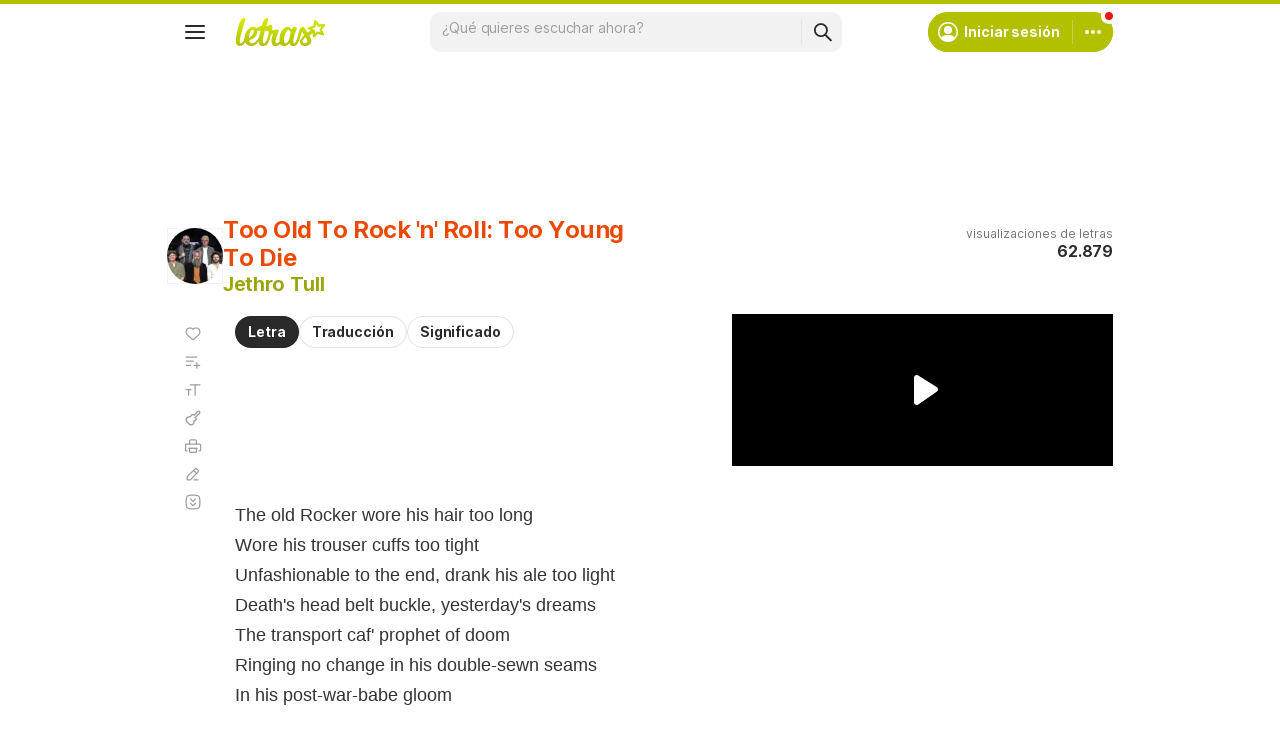

--- FILE ---
content_type: text/html; charset=utf-8
request_url: https://www.google.com/recaptcha/api2/aframe
body_size: 152
content:
<!DOCTYPE HTML><html><head><meta http-equiv="content-type" content="text/html; charset=UTF-8"></head><body><script nonce="o0VUVTQHYysKk_uxgrzheg">/** Anti-fraud and anti-abuse applications only. See google.com/recaptcha */ try{var clients={'sodar':'https://pagead2.googlesyndication.com/pagead/sodar?'};window.addEventListener("message",function(a){try{if(a.source===window.parent){var b=JSON.parse(a.data);var c=clients[b['id']];if(c){var d=document.createElement('img');d.src=c+b['params']+'&rc='+(localStorage.getItem("rc::a")?sessionStorage.getItem("rc::b"):"");window.document.body.appendChild(d);sessionStorage.setItem("rc::e",parseInt(sessionStorage.getItem("rc::e")||0)+1);localStorage.setItem("rc::h",'1769187125877');}}}catch(b){}});window.parent.postMessage("_grecaptcha_ready", "*");}catch(b){}</script></body></html>

--- FILE ---
content_type: application/javascript; charset=utf-8
request_url: https://fundingchoicesmessages.google.com/f/AGSKWxV8wlD7g60flvj1ifdPjiBsvKGdh0sNE9qGwib2w1LfkM_Wp6EsGAC8tRS8VQ14DKG-C9kgFEExWbNUFU4qD6A9K-UN4KiSpGV7MBB3ztqWEr6OHvKiwii2jh9QCZ7QEBoo_6g7LQyS29Lwk4Rquc1GuTD_LMhqnxFs3uVjvZMwsbd8d7FVDYPT5yO1/_/adv/bottomBanners./layer-advert-/Javascripts/SBA-/ad-box-/300_ad_
body_size: -1290
content:
window['7a253bab-d7fb-4b31-b927-0a16c3edd24b'] = true;